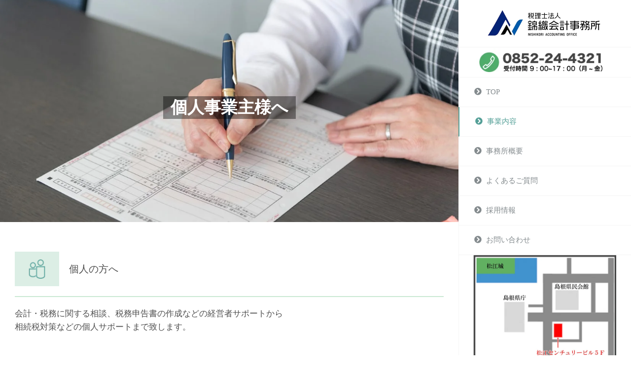

--- FILE ---
content_type: text/html; charset=UTF-8
request_url: https://nkkj.or.jp/kojin/
body_size: 14483
content:
<!DOCTYPE html>
<html class="avada-html-layout-wide avada-html-header-position-right" dir="ltr" lang="ja" prefix="og: https://ogp.me/ns#" prefix="og: http://ogp.me/ns# fb: http://ogp.me/ns/fb#">
<head>
	<meta http-equiv="X-UA-Compatible" content="IE=edge" />
	<meta http-equiv="Content-Type" content="text/html; charset=utf-8"/>
	<meta name="viewport" content="width=device-width, initial-scale=1" />
	<title>松江市で個人事業主様のサポート | 錦織会計事務所</title>
	<style>img:is([sizes="auto" i], [sizes^="auto," i]) { contain-intrinsic-size: 3000px 1500px }</style>
	
		<!-- All in One SEO 4.7.8 - aioseo.com -->
	<meta name="description" content="個人の方へ 会計・税務に関する相談、税務申告書の作成などの経営者サポートから 相続税対策などの個人サポートまで" />
	<meta name="robots" content="max-image-preview:large" />
	<meta name="keywords" content="松江,出雲,錦織,会計,税務,島根県,税理士" />
	<link rel="canonical" href="https://nkkj.or.jp/kojin/" />
	<meta name="generator" content="All in One SEO (AIOSEO) 4.7.8" />

		<!-- Google tag (gtag.js) --> <script async src="https://www.googletagmanager.com/gtag/js?id=G-X2FN59RJ8M"></script> <script> window.dataLayer = window.dataLayer || []; function gtag(){dataLayer.push(arguments);} gtag('js', new Date()); gtag('config', 'G-X2FN59RJ8M'); </script>
		<meta property="og:locale" content="ja_JP" />
		<meta property="og:site_name" content="錦織会計事務所 |" />
		<meta property="og:type" content="article" />
		<meta property="og:title" content="松江市で個人事業主様のサポート | 錦織会計事務所" />
		<meta property="og:description" content="個人の方へ 会計・税務に関する相談、税務申告書の作成などの経営者サポートから 相続税対策などの個人サポートまで" />
		<meta property="og:url" content="https://nkkj.or.jp/kojin/" />
		<meta property="article:published_time" content="2015-11-27T15:05:47+00:00" />
		<meta property="article:modified_time" content="2021-07-21T07:07:31+00:00" />
		<meta name="twitter:card" content="summary" />
		<meta name="twitter:title" content="松江市で個人事業主様のサポート | 錦織会計事務所" />
		<meta name="twitter:description" content="個人の方へ 会計・税務に関する相談、税務申告書の作成などの経営者サポートから 相続税対策などの個人サポートまで" />
		<script type="application/ld+json" class="aioseo-schema">
			{"@context":"https:\/\/schema.org","@graph":[{"@type":"BreadcrumbList","@id":"https:\/\/nkkj.or.jp\/kojin\/#breadcrumblist","itemListElement":[{"@type":"ListItem","@id":"https:\/\/nkkj.or.jp\/#listItem","position":1,"name":"\u5bb6","item":"https:\/\/nkkj.or.jp\/","nextItem":{"@type":"ListItem","@id":"https:\/\/nkkj.or.jp\/kojin\/#listItem","name":"\u500b\u4eba\u4e8b\u696d\u4e3b\u69d8"}},{"@type":"ListItem","@id":"https:\/\/nkkj.or.jp\/kojin\/#listItem","position":2,"name":"\u500b\u4eba\u4e8b\u696d\u4e3b\u69d8","previousItem":{"@type":"ListItem","@id":"https:\/\/nkkj.or.jp\/#listItem","name":"\u5bb6"}}]},{"@type":"Organization","@id":"https:\/\/nkkj.or.jp\/#organization","name":"\u9326\u7e54\u4f1a\u8a08\u4e8b\u52d9\u6240","url":"https:\/\/nkkj.or.jp\/"},{"@type":"WebPage","@id":"https:\/\/nkkj.or.jp\/kojin\/#webpage","url":"https:\/\/nkkj.or.jp\/kojin\/","name":"\u677e\u6c5f\u5e02\u3067\u500b\u4eba\u4e8b\u696d\u4e3b\u69d8\u306e\u30b5\u30dd\u30fc\u30c8 | \u9326\u7e54\u4f1a\u8a08\u4e8b\u52d9\u6240","description":"\u500b\u4eba\u306e\u65b9\u3078 \u4f1a\u8a08\u30fb\u7a0e\u52d9\u306b\u95a2\u3059\u308b\u76f8\u8ac7\u3001\u7a0e\u52d9\u7533\u544a\u66f8\u306e\u4f5c\u6210\u306a\u3069\u306e\u7d4c\u55b6\u8005\u30b5\u30dd\u30fc\u30c8\u304b\u3089 \u76f8\u7d9a\u7a0e\u5bfe\u7b56\u306a\u3069\u306e\u500b\u4eba\u30b5\u30dd\u30fc\u30c8\u307e\u3067","inLanguage":"ja","isPartOf":{"@id":"https:\/\/nkkj.or.jp\/#website"},"breadcrumb":{"@id":"https:\/\/nkkj.or.jp\/kojin\/#breadcrumblist"},"datePublished":"2015-11-28T00:05:47+09:00","dateModified":"2021-07-21T16:07:31+09:00"},{"@type":"WebSite","@id":"https:\/\/nkkj.or.jp\/#website","url":"https:\/\/nkkj.or.jp\/","name":"\u9326\u7e54\u4f1a\u8a08\u4e8b\u52d9\u6240","inLanguage":"ja","publisher":{"@id":"https:\/\/nkkj.or.jp\/#organization"}}]}
		</script>
		<!-- All in One SEO -->

<link rel="alternate" type="application/rss+xml" title="錦織会計事務所 &raquo; フィード" href="https://nkkj.or.jp/feed/" />
<link rel="alternate" type="application/rss+xml" title="錦織会計事務所 &raquo; コメントフィード" href="https://nkkj.or.jp/comments/feed/" />
		
		
		
		
		
		<script type="text/javascript">
/* <![CDATA[ */
window._wpemojiSettings = {"baseUrl":"https:\/\/s.w.org\/images\/core\/emoji\/15.0.3\/72x72\/","ext":".png","svgUrl":"https:\/\/s.w.org\/images\/core\/emoji\/15.0.3\/svg\/","svgExt":".svg","source":{"concatemoji":"https:\/\/nkkj.or.jp\/wp-includes\/js\/wp-emoji-release.min.js?ver=6.7.4"}};
/*! This file is auto-generated */
!function(i,n){var o,s,e;function c(e){try{var t={supportTests:e,timestamp:(new Date).valueOf()};sessionStorage.setItem(o,JSON.stringify(t))}catch(e){}}function p(e,t,n){e.clearRect(0,0,e.canvas.width,e.canvas.height),e.fillText(t,0,0);var t=new Uint32Array(e.getImageData(0,0,e.canvas.width,e.canvas.height).data),r=(e.clearRect(0,0,e.canvas.width,e.canvas.height),e.fillText(n,0,0),new Uint32Array(e.getImageData(0,0,e.canvas.width,e.canvas.height).data));return t.every(function(e,t){return e===r[t]})}function u(e,t,n){switch(t){case"flag":return n(e,"\ud83c\udff3\ufe0f\u200d\u26a7\ufe0f","\ud83c\udff3\ufe0f\u200b\u26a7\ufe0f")?!1:!n(e,"\ud83c\uddfa\ud83c\uddf3","\ud83c\uddfa\u200b\ud83c\uddf3")&&!n(e,"\ud83c\udff4\udb40\udc67\udb40\udc62\udb40\udc65\udb40\udc6e\udb40\udc67\udb40\udc7f","\ud83c\udff4\u200b\udb40\udc67\u200b\udb40\udc62\u200b\udb40\udc65\u200b\udb40\udc6e\u200b\udb40\udc67\u200b\udb40\udc7f");case"emoji":return!n(e,"\ud83d\udc26\u200d\u2b1b","\ud83d\udc26\u200b\u2b1b")}return!1}function f(e,t,n){var r="undefined"!=typeof WorkerGlobalScope&&self instanceof WorkerGlobalScope?new OffscreenCanvas(300,150):i.createElement("canvas"),a=r.getContext("2d",{willReadFrequently:!0}),o=(a.textBaseline="top",a.font="600 32px Arial",{});return e.forEach(function(e){o[e]=t(a,e,n)}),o}function t(e){var t=i.createElement("script");t.src=e,t.defer=!0,i.head.appendChild(t)}"undefined"!=typeof Promise&&(o="wpEmojiSettingsSupports",s=["flag","emoji"],n.supports={everything:!0,everythingExceptFlag:!0},e=new Promise(function(e){i.addEventListener("DOMContentLoaded",e,{once:!0})}),new Promise(function(t){var n=function(){try{var e=JSON.parse(sessionStorage.getItem(o));if("object"==typeof e&&"number"==typeof e.timestamp&&(new Date).valueOf()<e.timestamp+604800&&"object"==typeof e.supportTests)return e.supportTests}catch(e){}return null}();if(!n){if("undefined"!=typeof Worker&&"undefined"!=typeof OffscreenCanvas&&"undefined"!=typeof URL&&URL.createObjectURL&&"undefined"!=typeof Blob)try{var e="postMessage("+f.toString()+"("+[JSON.stringify(s),u.toString(),p.toString()].join(",")+"));",r=new Blob([e],{type:"text/javascript"}),a=new Worker(URL.createObjectURL(r),{name:"wpTestEmojiSupports"});return void(a.onmessage=function(e){c(n=e.data),a.terminate(),t(n)})}catch(e){}c(n=f(s,u,p))}t(n)}).then(function(e){for(var t in e)n.supports[t]=e[t],n.supports.everything=n.supports.everything&&n.supports[t],"flag"!==t&&(n.supports.everythingExceptFlag=n.supports.everythingExceptFlag&&n.supports[t]);n.supports.everythingExceptFlag=n.supports.everythingExceptFlag&&!n.supports.flag,n.DOMReady=!1,n.readyCallback=function(){n.DOMReady=!0}}).then(function(){return e}).then(function(){var e;n.supports.everything||(n.readyCallback(),(e=n.source||{}).concatemoji?t(e.concatemoji):e.wpemoji&&e.twemoji&&(t(e.twemoji),t(e.wpemoji)))}))}((window,document),window._wpemojiSettings);
/* ]]> */
</script>
<style id='wp-emoji-styles-inline-css' type='text/css'>

	img.wp-smiley, img.emoji {
		display: inline !important;
		border: none !important;
		box-shadow: none !important;
		height: 1em !important;
		width: 1em !important;
		margin: 0 0.07em !important;
		vertical-align: -0.1em !important;
		background: none !important;
		padding: 0 !important;
	}
</style>
<style id='classic-theme-styles-inline-css' type='text/css'>
/*! This file is auto-generated */
.wp-block-button__link{color:#fff;background-color:#32373c;border-radius:9999px;box-shadow:none;text-decoration:none;padding:calc(.667em + 2px) calc(1.333em + 2px);font-size:1.125em}.wp-block-file__button{background:#32373c;color:#fff;text-decoration:none}
</style>
<style id='global-styles-inline-css' type='text/css'>
:root{--wp--preset--aspect-ratio--square: 1;--wp--preset--aspect-ratio--4-3: 4/3;--wp--preset--aspect-ratio--3-4: 3/4;--wp--preset--aspect-ratio--3-2: 3/2;--wp--preset--aspect-ratio--2-3: 2/3;--wp--preset--aspect-ratio--16-9: 16/9;--wp--preset--aspect-ratio--9-16: 9/16;--wp--preset--color--black: #000000;--wp--preset--color--cyan-bluish-gray: #abb8c3;--wp--preset--color--white: #ffffff;--wp--preset--color--pale-pink: #f78da7;--wp--preset--color--vivid-red: #cf2e2e;--wp--preset--color--luminous-vivid-orange: #ff6900;--wp--preset--color--luminous-vivid-amber: #fcb900;--wp--preset--color--light-green-cyan: #7bdcb5;--wp--preset--color--vivid-green-cyan: #00d084;--wp--preset--color--pale-cyan-blue: #8ed1fc;--wp--preset--color--vivid-cyan-blue: #0693e3;--wp--preset--color--vivid-purple: #9b51e0;--wp--preset--gradient--vivid-cyan-blue-to-vivid-purple: linear-gradient(135deg,rgba(6,147,227,1) 0%,rgb(155,81,224) 100%);--wp--preset--gradient--light-green-cyan-to-vivid-green-cyan: linear-gradient(135deg,rgb(122,220,180) 0%,rgb(0,208,130) 100%);--wp--preset--gradient--luminous-vivid-amber-to-luminous-vivid-orange: linear-gradient(135deg,rgba(252,185,0,1) 0%,rgba(255,105,0,1) 100%);--wp--preset--gradient--luminous-vivid-orange-to-vivid-red: linear-gradient(135deg,rgba(255,105,0,1) 0%,rgb(207,46,46) 100%);--wp--preset--gradient--very-light-gray-to-cyan-bluish-gray: linear-gradient(135deg,rgb(238,238,238) 0%,rgb(169,184,195) 100%);--wp--preset--gradient--cool-to-warm-spectrum: linear-gradient(135deg,rgb(74,234,220) 0%,rgb(151,120,209) 20%,rgb(207,42,186) 40%,rgb(238,44,130) 60%,rgb(251,105,98) 80%,rgb(254,248,76) 100%);--wp--preset--gradient--blush-light-purple: linear-gradient(135deg,rgb(255,206,236) 0%,rgb(152,150,240) 100%);--wp--preset--gradient--blush-bordeaux: linear-gradient(135deg,rgb(254,205,165) 0%,rgb(254,45,45) 50%,rgb(107,0,62) 100%);--wp--preset--gradient--luminous-dusk: linear-gradient(135deg,rgb(255,203,112) 0%,rgb(199,81,192) 50%,rgb(65,88,208) 100%);--wp--preset--gradient--pale-ocean: linear-gradient(135deg,rgb(255,245,203) 0%,rgb(182,227,212) 50%,rgb(51,167,181) 100%);--wp--preset--gradient--electric-grass: linear-gradient(135deg,rgb(202,248,128) 0%,rgb(113,206,126) 100%);--wp--preset--gradient--midnight: linear-gradient(135deg,rgb(2,3,129) 0%,rgb(40,116,252) 100%);--wp--preset--font-size--small: 12.75px;--wp--preset--font-size--medium: 20px;--wp--preset--font-size--large: 25.5px;--wp--preset--font-size--x-large: 42px;--wp--preset--font-size--normal: 17px;--wp--preset--font-size--xlarge: 34px;--wp--preset--font-size--huge: 51px;--wp--preset--spacing--20: 0.44rem;--wp--preset--spacing--30: 0.67rem;--wp--preset--spacing--40: 1rem;--wp--preset--spacing--50: 1.5rem;--wp--preset--spacing--60: 2.25rem;--wp--preset--spacing--70: 3.38rem;--wp--preset--spacing--80: 5.06rem;--wp--preset--shadow--natural: 6px 6px 9px rgba(0, 0, 0, 0.2);--wp--preset--shadow--deep: 12px 12px 50px rgba(0, 0, 0, 0.4);--wp--preset--shadow--sharp: 6px 6px 0px rgba(0, 0, 0, 0.2);--wp--preset--shadow--outlined: 6px 6px 0px -3px rgba(255, 255, 255, 1), 6px 6px rgba(0, 0, 0, 1);--wp--preset--shadow--crisp: 6px 6px 0px rgba(0, 0, 0, 1);}:where(.is-layout-flex){gap: 0.5em;}:where(.is-layout-grid){gap: 0.5em;}body .is-layout-flex{display: flex;}.is-layout-flex{flex-wrap: wrap;align-items: center;}.is-layout-flex > :is(*, div){margin: 0;}body .is-layout-grid{display: grid;}.is-layout-grid > :is(*, div){margin: 0;}:where(.wp-block-columns.is-layout-flex){gap: 2em;}:where(.wp-block-columns.is-layout-grid){gap: 2em;}:where(.wp-block-post-template.is-layout-flex){gap: 1.25em;}:where(.wp-block-post-template.is-layout-grid){gap: 1.25em;}.has-black-color{color: var(--wp--preset--color--black) !important;}.has-cyan-bluish-gray-color{color: var(--wp--preset--color--cyan-bluish-gray) !important;}.has-white-color{color: var(--wp--preset--color--white) !important;}.has-pale-pink-color{color: var(--wp--preset--color--pale-pink) !important;}.has-vivid-red-color{color: var(--wp--preset--color--vivid-red) !important;}.has-luminous-vivid-orange-color{color: var(--wp--preset--color--luminous-vivid-orange) !important;}.has-luminous-vivid-amber-color{color: var(--wp--preset--color--luminous-vivid-amber) !important;}.has-light-green-cyan-color{color: var(--wp--preset--color--light-green-cyan) !important;}.has-vivid-green-cyan-color{color: var(--wp--preset--color--vivid-green-cyan) !important;}.has-pale-cyan-blue-color{color: var(--wp--preset--color--pale-cyan-blue) !important;}.has-vivid-cyan-blue-color{color: var(--wp--preset--color--vivid-cyan-blue) !important;}.has-vivid-purple-color{color: var(--wp--preset--color--vivid-purple) !important;}.has-black-background-color{background-color: var(--wp--preset--color--black) !important;}.has-cyan-bluish-gray-background-color{background-color: var(--wp--preset--color--cyan-bluish-gray) !important;}.has-white-background-color{background-color: var(--wp--preset--color--white) !important;}.has-pale-pink-background-color{background-color: var(--wp--preset--color--pale-pink) !important;}.has-vivid-red-background-color{background-color: var(--wp--preset--color--vivid-red) !important;}.has-luminous-vivid-orange-background-color{background-color: var(--wp--preset--color--luminous-vivid-orange) !important;}.has-luminous-vivid-amber-background-color{background-color: var(--wp--preset--color--luminous-vivid-amber) !important;}.has-light-green-cyan-background-color{background-color: var(--wp--preset--color--light-green-cyan) !important;}.has-vivid-green-cyan-background-color{background-color: var(--wp--preset--color--vivid-green-cyan) !important;}.has-pale-cyan-blue-background-color{background-color: var(--wp--preset--color--pale-cyan-blue) !important;}.has-vivid-cyan-blue-background-color{background-color: var(--wp--preset--color--vivid-cyan-blue) !important;}.has-vivid-purple-background-color{background-color: var(--wp--preset--color--vivid-purple) !important;}.has-black-border-color{border-color: var(--wp--preset--color--black) !important;}.has-cyan-bluish-gray-border-color{border-color: var(--wp--preset--color--cyan-bluish-gray) !important;}.has-white-border-color{border-color: var(--wp--preset--color--white) !important;}.has-pale-pink-border-color{border-color: var(--wp--preset--color--pale-pink) !important;}.has-vivid-red-border-color{border-color: var(--wp--preset--color--vivid-red) !important;}.has-luminous-vivid-orange-border-color{border-color: var(--wp--preset--color--luminous-vivid-orange) !important;}.has-luminous-vivid-amber-border-color{border-color: var(--wp--preset--color--luminous-vivid-amber) !important;}.has-light-green-cyan-border-color{border-color: var(--wp--preset--color--light-green-cyan) !important;}.has-vivid-green-cyan-border-color{border-color: var(--wp--preset--color--vivid-green-cyan) !important;}.has-pale-cyan-blue-border-color{border-color: var(--wp--preset--color--pale-cyan-blue) !important;}.has-vivid-cyan-blue-border-color{border-color: var(--wp--preset--color--vivid-cyan-blue) !important;}.has-vivid-purple-border-color{border-color: var(--wp--preset--color--vivid-purple) !important;}.has-vivid-cyan-blue-to-vivid-purple-gradient-background{background: var(--wp--preset--gradient--vivid-cyan-blue-to-vivid-purple) !important;}.has-light-green-cyan-to-vivid-green-cyan-gradient-background{background: var(--wp--preset--gradient--light-green-cyan-to-vivid-green-cyan) !important;}.has-luminous-vivid-amber-to-luminous-vivid-orange-gradient-background{background: var(--wp--preset--gradient--luminous-vivid-amber-to-luminous-vivid-orange) !important;}.has-luminous-vivid-orange-to-vivid-red-gradient-background{background: var(--wp--preset--gradient--luminous-vivid-orange-to-vivid-red) !important;}.has-very-light-gray-to-cyan-bluish-gray-gradient-background{background: var(--wp--preset--gradient--very-light-gray-to-cyan-bluish-gray) !important;}.has-cool-to-warm-spectrum-gradient-background{background: var(--wp--preset--gradient--cool-to-warm-spectrum) !important;}.has-blush-light-purple-gradient-background{background: var(--wp--preset--gradient--blush-light-purple) !important;}.has-blush-bordeaux-gradient-background{background: var(--wp--preset--gradient--blush-bordeaux) !important;}.has-luminous-dusk-gradient-background{background: var(--wp--preset--gradient--luminous-dusk) !important;}.has-pale-ocean-gradient-background{background: var(--wp--preset--gradient--pale-ocean) !important;}.has-electric-grass-gradient-background{background: var(--wp--preset--gradient--electric-grass) !important;}.has-midnight-gradient-background{background: var(--wp--preset--gradient--midnight) !important;}.has-small-font-size{font-size: var(--wp--preset--font-size--small) !important;}.has-medium-font-size{font-size: var(--wp--preset--font-size--medium) !important;}.has-large-font-size{font-size: var(--wp--preset--font-size--large) !important;}.has-x-large-font-size{font-size: var(--wp--preset--font-size--x-large) !important;}
:where(.wp-block-post-template.is-layout-flex){gap: 1.25em;}:where(.wp-block-post-template.is-layout-grid){gap: 1.25em;}
:where(.wp-block-columns.is-layout-flex){gap: 2em;}:where(.wp-block-columns.is-layout-grid){gap: 2em;}
:root :where(.wp-block-pullquote){font-size: 1.5em;line-height: 1.6;}
</style>
<link rel='stylesheet' id='fusion-dynamic-css-css' href='https://nkkj.or.jp/wp-content/uploads/fusion-styles/f4813d1d3438ff4f51abaef45f658aec.min.css?ver=3.4.1' type='text/css' media='all' />
<script type="text/javascript" src="https://nkkj.or.jp/wp-includes/js/jquery/jquery.min.js?ver=3.7.1" id="jquery-core-js"></script>
<script type="text/javascript" src="https://nkkj.or.jp/wp-includes/js/jquery/jquery-migrate.min.js?ver=3.4.1" id="jquery-migrate-js"></script>
<link rel="https://api.w.org/" href="https://nkkj.or.jp/wp-json/" /><link rel="alternate" title="JSON" type="application/json" href="https://nkkj.or.jp/wp-json/wp/v2/pages/119" /><link rel="EditURI" type="application/rsd+xml" title="RSD" href="https://nkkj.or.jp/xmlrpc.php?rsd" />
<meta name="generator" content="WordPress 6.7.4" />
<link rel='shortlink' href='https://nkkj.or.jp/?p=119' />
<link rel="alternate" title="oEmbed (JSON)" type="application/json+oembed" href="https://nkkj.or.jp/wp-json/oembed/1.0/embed?url=https%3A%2F%2Fnkkj.or.jp%2Fkojin%2F" />
<link rel="alternate" title="oEmbed (XML)" type="text/xml+oembed" href="https://nkkj.or.jp/wp-json/oembed/1.0/embed?url=https%3A%2F%2Fnkkj.or.jp%2Fkojin%2F&#038;format=xml" />
<style type="text/css" id="css-fb-visibility">@media screen and (max-width: 767px){.fusion-no-small-visibility{display:none !important;}body:not(.fusion-builder-ui-wireframe) .sm-text-align-center{text-align:center !important;}body:not(.fusion-builder-ui-wireframe) .sm-text-align-left{text-align:left !important;}body:not(.fusion-builder-ui-wireframe) .sm-text-align-right{text-align:right !important;}body:not(.fusion-builder-ui-wireframe) .sm-mx-auto{margin-left:auto !important;margin-right:auto !important;}body:not(.fusion-builder-ui-wireframe) .sm-ml-auto{margin-left:auto !important;}body:not(.fusion-builder-ui-wireframe) .sm-mr-auto{margin-right:auto !important;}body:not(.fusion-builder-ui-wireframe) .fusion-absolute-position-small{position:absolute;top:auto;width:100%;}}@media screen and (min-width: 768px) and (max-width: 1024px){.fusion-no-medium-visibility{display:none !important;}body:not(.fusion-builder-ui-wireframe) .md-text-align-center{text-align:center !important;}body:not(.fusion-builder-ui-wireframe) .md-text-align-left{text-align:left !important;}body:not(.fusion-builder-ui-wireframe) .md-text-align-right{text-align:right !important;}body:not(.fusion-builder-ui-wireframe) .md-mx-auto{margin-left:auto !important;margin-right:auto !important;}body:not(.fusion-builder-ui-wireframe) .md-ml-auto{margin-left:auto !important;}body:not(.fusion-builder-ui-wireframe) .md-mr-auto{margin-right:auto !important;}body:not(.fusion-builder-ui-wireframe) .fusion-absolute-position-medium{position:absolute;top:auto;width:100%;}}@media screen and (min-width: 1025px){.fusion-no-large-visibility{display:none !important;}body:not(.fusion-builder-ui-wireframe) .lg-text-align-center{text-align:center !important;}body:not(.fusion-builder-ui-wireframe) .lg-text-align-left{text-align:left !important;}body:not(.fusion-builder-ui-wireframe) .lg-text-align-right{text-align:right !important;}body:not(.fusion-builder-ui-wireframe) .lg-mx-auto{margin-left:auto !important;margin-right:auto !important;}body:not(.fusion-builder-ui-wireframe) .lg-ml-auto{margin-left:auto !important;}body:not(.fusion-builder-ui-wireframe) .lg-mr-auto{margin-right:auto !important;}body:not(.fusion-builder-ui-wireframe) .fusion-absolute-position-large{position:absolute;top:auto;width:100%;}}</style><style type="text/css">.recentcomments a{display:inline !important;padding:0 !important;margin:0 !important;}</style><link rel="icon" href="https://nkkj.or.jp/wp-content/uploads/2025/07/cropped-favicon-32x32.png" sizes="32x32" />
<link rel="icon" href="https://nkkj.or.jp/wp-content/uploads/2025/07/cropped-favicon-192x192.png" sizes="192x192" />
<link rel="apple-touch-icon" href="https://nkkj.or.jp/wp-content/uploads/2025/07/cropped-favicon-180x180.png" />
<meta name="msapplication-TileImage" content="https://nkkj.or.jp/wp-content/uploads/2025/07/cropped-favicon-270x270.png" />
		<script type="text/javascript">
			var doc = document.documentElement;
			doc.setAttribute( 'data-useragent', navigator.userAgent );
		</script>
		
	</head>

<body class="page-template-default page page-id-119 fusion-image-hovers fusion-pagination-sizing fusion-button_size-large fusion-button_type-flat fusion-button_span-no avada-image-rollover-circle-yes avada-image-rollover-yes avada-image-rollover-direction-left fusion-body ltr fusion-sticky-header no-tablet-sticky-header no-mobile-sticky-header no-mobile-slidingbar avada-has-rev-slider-styles fusion-disable-outline fusion-sub-menu-fade mobile-logo-pos-center layout-wide-mode avada-has-boxed-modal-shadow-none layout-scroll-offset-full avada-has-zero-margin-offset-top side-header side-header-right menu-text-align-left mobile-menu-design-modern fusion-show-pagination-text fusion-header-layout-v2 avada-responsive avada-footer-fx-none avada-menu-highlight-style-bar fusion-search-form-classic fusion-main-menu-search-dropdown fusion-avatar-square avada-dropdown-styles avada-blog-layout-large avada-blog-archive-layout-large avada-header-shadow-no avada-menu-icon-position-left avada-has-megamenu-shadow avada-has-mainmenu-dropdown-divider avada-has-breadcrumb-mobile-hidden avada-has-titlebar-hide avada-has-pagination-padding avada-flyout-menu-direction-fade avada-ec-views-v1" >
		<a class="skip-link screen-reader-text" href="#content">Skip to content</a>

	<div id="boxed-wrapper">
		<div class="fusion-sides-frame"></div>
		<div id="wrapper" class="fusion-wrapper">
			<div id="home" style="position:relative;top:-1px;"></div>
			
													
<div id="side-header-sticky"></div>
<div id="side-header" class="clearfix fusion-mobile-menu-design-modern fusion-sticky-logo-1 fusion-mobile-logo-1 fusion-sticky-menu-">
	<div class="side-header-wrapper">
								<div class="side-header-content fusion-logo-center fusion-mobile-logo-1">
				<div class="fusion-logo" data-margin-top="10px" data-margin-bottom="10px" data-margin-left="0px" data-margin-right="0px">
			<a class="fusion-logo-link"  href="https://nkkj.or.jp/" >

						<!-- standard logo -->
			<img src="https://nkkj.or.jp/wp-content/uploads/2022/11/nishikori_logo_mid.jpg" srcset="https://nkkj.or.jp/wp-content/uploads/2022/11/nishikori_logo_mid.jpg 1x, https://nkkj.or.jp/wp-content/uploads/2022/11/nishikori_logo_mid.jpg 2x" width="500" height="150" style="max-height:150px;height:auto;" alt="錦織会計事務所 ロゴ" data-retina_logo_url="https://nkkj.or.jp/wp-content/uploads/2022/11/nishikori_logo_mid.jpg" class="fusion-standard-logo" />

			
					</a>
		</div>		</div>
		<div class="fusion-main-menu-container fusion-logo-menu-center">
			<nav class="fusion-main-menu" aria-label="Main Menu"><ul id="menu-main-menu" class="fusion-menu"><li  id="menu-item-1134"  class="sp_none menu-item menu-item-type-custom menu-item-object-custom menu-item-1134"  data-classes="sp_none" data-item-id="1134"><a  href="tel:0852244321" class="fusion-bar-highlight"><span class="menu-text"><img src="https://nkkj.or.jp/wp-content/uploads/2018/10/tel2.png" alt="電話でのお問い合わせ 営業時間は午前9時から午後17時までです。月曜から金曜まで受け付けております。"</span></a></li><li  id="menu-item-1108"  class="menu-item menu-item-type-post_type menu-item-object-page menu-item-home menu-item-1108"  data-item-id="1108"><a  href="https://nkkj.or.jp/" class="fusion-flex-link fusion-bar-highlight"><span class="fusion-megamenu-icon"><i class="glyphicon fa-chevron-circle-right fas fa-fw" aria-hidden="true"></i></span><span class="menu-text">TOP</span></a></li><li  id="menu-item-1110"  class="menu-item menu-item-type-post_type menu-item-object-page current-menu-ancestor current-menu-parent current_page_parent current_page_ancestor menu-item-has-children menu-item-1110 fusion-dropdown-menu"  data-item-id="1110"><a  href="https://nkkj.or.jp/conpany/" class="fusion-flex-link fusion-bar-highlight"><span class="fusion-megamenu-icon"><i class="glyphicon fa-chevron-circle-right fas fa-fw" aria-hidden="true"></i></span><span class="menu-text">事業内容</span></a><ul class="sub-menu"><li  id="menu-item-1239"  class="menu-item menu-item-type-post_type menu-item-object-page current-menu-item page_item page-item-119 current_page_item menu-item-1239 fusion-dropdown-submenu" ><a  href="https://nkkj.or.jp/kojin/" class="fusion-bar-highlight"><span>個人の方へ</span></a></li><li  id="menu-item-1240"  class="menu-item menu-item-type-post_type menu-item-object-page menu-item-1240 fusion-dropdown-submenu" ><a  href="https://nkkj.or.jp/houjin/" class="fusion-bar-highlight"><span>法人の方へ</span></a></li><li  id="menu-item-1272"  class="menu-item menu-item-type-post_type menu-item-object-page menu-item-1272 fusion-dropdown-submenu" ><a  href="https://nkkj.or.jp/establish_company/" class="fusion-bar-highlight"><span>会社設立の方へ</span></a></li><li  id="menu-item-1270"  class="menu-item menu-item-type-post_type menu-item-object-page menu-item-1270 fusion-dropdown-submenu" ><a  href="https://nkkj.or.jp/inheritance/" class="fusion-bar-highlight"><span>相続の方へ</span></a></li></ul></li><li  id="menu-item-1109"  class="menu-item menu-item-type-post_type menu-item-object-page menu-item-has-children menu-item-1109 fusion-dropdown-menu"  data-item-id="1109"><a  href="https://nkkj.or.jp/gaiyou/" class="fusion-flex-link fusion-bar-highlight"><span class="fusion-megamenu-icon"><i class="glyphicon fa-chevron-circle-right fas fa-fw" aria-hidden="true"></i></span><span class="menu-text">事務所概要</span></a><ul class="sub-menu"><li  id="menu-item-1116"  class="menu-item menu-item-type-post_type menu-item-object-page menu-item-1116 fusion-dropdown-submenu" ><a  href="https://nkkj.or.jp/daihyou/" class="fusion-bar-highlight"><span>代表挨拶</span></a></li><li  id="menu-item-1117"  class="menu-item menu-item-type-post_type menu-item-object-page menu-item-1117 fusion-dropdown-submenu" ><a  href="https://nkkj.or.jp/nishikori-about/" class="fusion-bar-highlight"><span>錦織会計事務所とは</span></a></li><li  id="menu-item-1119"  class="menu-item menu-item-type-post_type menu-item-object-page menu-item-1119 fusion-dropdown-submenu" ><a  href="https://nkkj.or.jp/staff/" class="fusion-bar-highlight"><span>スタッフ紹介</span></a></li><li  id="menu-item-1118"  class="menu-item menu-item-type-post_type menu-item-object-page menu-item-1118 fusion-dropdown-submenu" ><a  href="https://nkkj.or.jp/access/" class="fusion-bar-highlight"><span>アクセス</span></a></li><li  id="menu-item-1271"  class="menu-item menu-item-type-post_type menu-item-object-page menu-item-1271 fusion-dropdown-submenu" ><a  href="https://nkkj.or.jp/support_group/" class="fusion-bar-highlight"><span>認定経営革新等支援機関</span></a></li></ul></li><li  id="menu-item-1241"  class="menu-item menu-item-type-post_type menu-item-object-page menu-item-1241"  data-item-id="1241"><a  href="https://nkkj.or.jp/faq/" class="fusion-flex-link fusion-bar-highlight"><span class="fusion-megamenu-icon"><i class="glyphicon fa-chevron-circle-right fas fa-fw" aria-hidden="true"></i></span><span class="menu-text">よくあるご質問</span></a></li><li  id="menu-item-1112"  class="menu-item menu-item-type-post_type menu-item-object-page menu-item-1112"  data-item-id="1112"><a  href="https://nkkj.or.jp/recruit/" class="fusion-flex-link fusion-bar-highlight"><span class="fusion-megamenu-icon"><i class="glyphicon fa-chevron-circle-right fas fa-fw" aria-hidden="true"></i></span><span class="menu-text">採用情報</span></a></li><li  id="menu-item-1113"  class="menu-item menu-item-type-post_type menu-item-object-page menu-item-1113"  data-item-id="1113"><a  href="https://nkkj.or.jp/contact/" class="fusion-flex-link fusion-bar-highlight"><span class="fusion-megamenu-icon"><i class="glyphicon fa-chevron-circle-right fas fa-fw" aria-hidden="true"></i></span><span class="menu-text">お問い合わせ</span></a></li><li  id="menu-item-1120"  class="sp_none menu-item menu-item-type-custom menu-item-object-custom menu-item-1120"  data-classes="sp_none" data-item-id="1120"><a  href="https://nkkj.or.jp/access/" class="fusion-bar-highlight"><span class="menu-text"><img src="https://nkkj.or.jp/wp-content/uploads/2018/10/map999.jpg" alt="アクセス"></span></a></li></ul></nav><div class="fusion-mobile-navigation"><ul id="menu-main-menu-1" class="fusion-mobile-menu"><li   class="sp_none menu-item menu-item-type-custom menu-item-object-custom menu-item-1134"  data-classes="sp_none" data-item-id="1134"><a  href="tel:0852244321" class="fusion-bar-highlight"><span class="menu-text"><img src="https://nkkj.or.jp/wp-content/uploads/2018/10/tel2.png" alt="電話でのお問い合わせ 営業時間は午前9時から午後17時までです。月曜から金曜まで受け付けております。"</span></a></li><li   class="menu-item menu-item-type-post_type menu-item-object-page menu-item-home menu-item-1108"  data-item-id="1108"><a  href="https://nkkj.or.jp/" class="fusion-flex-link fusion-bar-highlight"><span class="fusion-megamenu-icon"><i class="glyphicon fa-chevron-circle-right fas fa-fw" aria-hidden="true"></i></span><span class="menu-text">TOP</span></a></li><li   class="menu-item menu-item-type-post_type menu-item-object-page current-menu-ancestor current-menu-parent current_page_parent current_page_ancestor menu-item-has-children menu-item-1110 fusion-dropdown-menu"  data-item-id="1110"><a  href="https://nkkj.or.jp/conpany/" class="fusion-flex-link fusion-bar-highlight"><span class="fusion-megamenu-icon"><i class="glyphicon fa-chevron-circle-right fas fa-fw" aria-hidden="true"></i></span><span class="menu-text">事業内容</span></a><ul class="sub-menu"><li   class="menu-item menu-item-type-post_type menu-item-object-page current-menu-item page_item page-item-119 current_page_item menu-item-1239 fusion-dropdown-submenu" ><a  href="https://nkkj.or.jp/kojin/" class="fusion-bar-highlight"><span>個人の方へ</span></a></li><li   class="menu-item menu-item-type-post_type menu-item-object-page menu-item-1240 fusion-dropdown-submenu" ><a  href="https://nkkj.or.jp/houjin/" class="fusion-bar-highlight"><span>法人の方へ</span></a></li><li   class="menu-item menu-item-type-post_type menu-item-object-page menu-item-1272 fusion-dropdown-submenu" ><a  href="https://nkkj.or.jp/establish_company/" class="fusion-bar-highlight"><span>会社設立の方へ</span></a></li><li   class="menu-item menu-item-type-post_type menu-item-object-page menu-item-1270 fusion-dropdown-submenu" ><a  href="https://nkkj.or.jp/inheritance/" class="fusion-bar-highlight"><span>相続の方へ</span></a></li></ul></li><li   class="menu-item menu-item-type-post_type menu-item-object-page menu-item-has-children menu-item-1109 fusion-dropdown-menu"  data-item-id="1109"><a  href="https://nkkj.or.jp/gaiyou/" class="fusion-flex-link fusion-bar-highlight"><span class="fusion-megamenu-icon"><i class="glyphicon fa-chevron-circle-right fas fa-fw" aria-hidden="true"></i></span><span class="menu-text">事務所概要</span></a><ul class="sub-menu"><li   class="menu-item menu-item-type-post_type menu-item-object-page menu-item-1116 fusion-dropdown-submenu" ><a  href="https://nkkj.or.jp/daihyou/" class="fusion-bar-highlight"><span>代表挨拶</span></a></li><li   class="menu-item menu-item-type-post_type menu-item-object-page menu-item-1117 fusion-dropdown-submenu" ><a  href="https://nkkj.or.jp/nishikori-about/" class="fusion-bar-highlight"><span>錦織会計事務所とは</span></a></li><li   class="menu-item menu-item-type-post_type menu-item-object-page menu-item-1119 fusion-dropdown-submenu" ><a  href="https://nkkj.or.jp/staff/" class="fusion-bar-highlight"><span>スタッフ紹介</span></a></li><li   class="menu-item menu-item-type-post_type menu-item-object-page menu-item-1118 fusion-dropdown-submenu" ><a  href="https://nkkj.or.jp/access/" class="fusion-bar-highlight"><span>アクセス</span></a></li><li   class="menu-item menu-item-type-post_type menu-item-object-page menu-item-1271 fusion-dropdown-submenu" ><a  href="https://nkkj.or.jp/support_group/" class="fusion-bar-highlight"><span>認定経営革新等支援機関</span></a></li></ul></li><li   class="menu-item menu-item-type-post_type menu-item-object-page menu-item-1241"  data-item-id="1241"><a  href="https://nkkj.or.jp/faq/" class="fusion-flex-link fusion-bar-highlight"><span class="fusion-megamenu-icon"><i class="glyphicon fa-chevron-circle-right fas fa-fw" aria-hidden="true"></i></span><span class="menu-text">よくあるご質問</span></a></li><li   class="menu-item menu-item-type-post_type menu-item-object-page menu-item-1112"  data-item-id="1112"><a  href="https://nkkj.or.jp/recruit/" class="fusion-flex-link fusion-bar-highlight"><span class="fusion-megamenu-icon"><i class="glyphicon fa-chevron-circle-right fas fa-fw" aria-hidden="true"></i></span><span class="menu-text">採用情報</span></a></li><li   class="menu-item menu-item-type-post_type menu-item-object-page menu-item-1113"  data-item-id="1113"><a  href="https://nkkj.or.jp/contact/" class="fusion-flex-link fusion-bar-highlight"><span class="fusion-megamenu-icon"><i class="glyphicon fa-chevron-circle-right fas fa-fw" aria-hidden="true"></i></span><span class="menu-text">お問い合わせ</span></a></li><li   class="sp_none menu-item menu-item-type-custom menu-item-object-custom menu-item-1120"  data-classes="sp_none" data-item-id="1120"><a  href="https://nkkj.or.jp/access/" class="fusion-bar-highlight"><span class="menu-text"><img src="https://nkkj.or.jp/wp-content/uploads/2018/10/map999.jpg" alt="アクセス"></span></a></li></ul></div>	<div class="fusion-mobile-menu-icons">
							<a href="#" class="fusion-icon awb-icon-bars" aria-label="Toggle mobile menu" aria-expanded="false"></a>
		
		
		
			</div>

<nav class="fusion-mobile-nav-holder fusion-mobile-menu-text-align-left fusion-mobile-menu-indicator-hide" aria-label="Main Menu Mobile"></nav>

		</div>

		
		
		
					</div>
	<style>
	.side-header-styling-wrapper > div {
		display: none !important;
	}

	.side-header-styling-wrapper .side-header-background-image,
	.side-header-styling-wrapper .side-header-background-color,
	.side-header-styling-wrapper .side-header-border {
		display: block !important;
	}
	</style>
	<div class="side-header-styling-wrapper" style="overflow:hidden;">
		<div class="side-header-background-image"></div>
		<div class="side-header-background-color"></div>
		<div class="side-header-border"></div>
	</div>
</div>

				
						<div id="sliders-container" class="fusion-slider-visibility">
			<div id="fusion-slider-6" data-id="6" class="fusion-slider-container fusion-slider-119 full-width-slider-container" style="height:450px;max-width:100%;">
	<style type="text/css">
		#fusion-slider-6 .flex-direction-nav a {width:63px;height:63px;line-height:63px;font-size:25px;}	</style>
	<div class="fusion-slider-loading">Loading...</div>
		<div class="tfs-slider flexslider main-flex full-width-slider" style="max-width:100%;--typography_sensitivity:1;" data-slider_width="100%" data-slider_height="450px" data-full_screen="0" data-parallax="0" data-nav_arrows="0" data-pagination_circles="0" data-autoplay="0" data-loop="0" data-animation="fade" data-slideshow_speed="7000" data-animation_speed="600" data-nav_box_width="63px" data-nav_box_height="63px" data-nav_arrow_size="25px" data-typo_sensitivity="1" data-typo_factor="1.5" data-orderby="date" data-order="DESC" data-slider_indicator="" data-slider_indicator_color="#ffffff" >
		<ul class="slides" style="max-width:100%;">
															<li class="slide-id-103" data-mute="yes" data-loop="yes" data-autoplay="yes">
					<div class="slide-content-container slide-content-center" style="display: none;">
						<div class="slide-content" style="">
															<div class="heading with-bg">
									<div class="fusion-title-sc-wrapper" style="background-color: rgba(0,0,0,0.4);">
										<style type="text/css"></style><div class="fusion-title title fusion-title-11 fusion-sep-none fusion-title-center fusion-title-text fusion-title-size-one" style="font-size:34px;margin-top:0px;margin-right:0px;margin-bottom:0px;margin-left:0px;"><h1 class="title-heading-center" style="margin:0;font-size:1em;color:#ffffff;line-height:40.8px;">個人事業主様へ</h1></div>									</div>
								</div>
																													<div class="buttons" >
																										</div>
													</div>
					</div>
																									<div class="background background-image" style="background-image: url(https://nkkj.or.jp/wp-content/uploads/2015/02/Slide-Kojin.jpg);max-width:100%;height:450px;filter: progid:DXImageTransform.Microsoft.AlphaImageLoader(src='https://nkkj.or.jp/wp-content/uploads/2015/02/Slide-Kojin.jpg', sizingMethod='scale');" data-imgwidth="1200">
																							</div>
				</li>
					</ul>
	</div>
</div>
		</div>
				
				
			
			
						<main id="main" class="clearfix ">
				<div class="fusion-row" style="">
<section id="content" style="width: 100%;">
					<div id="post-119" class="post-119 page type-page status-publish hentry">
			<span class="entry-title rich-snippet-hidden">個人事業主様</span><span class="vcard rich-snippet-hidden"><span class="fn"><a href="https://nkkj.or.jp/author/Nishi_kori_1011/" title="Nishi_kori_1011 の投稿" rel="author">Nishi_kori_1011</a></span></span><span class="updated rich-snippet-hidden">2021-07-21T16:07:31+09:00</span>
			
			<div class="post-content">
				<div class="fusion-fullwidth fullwidth-box fusion-builder-row-7 fusion-flex-container nonhundred-percent-fullwidth non-hundred-percent-height-scrolling" style="background-color: rgba(255,255,255,0);background-position: center center;background-repeat: no-repeat;border-width: 0px 0px 0px 0px;border-color:#eae9e9;border-style:solid;" ><div class="fusion-builder-row fusion-row fusion-flex-align-items-flex-start" style="max-width:1216.8px;margin-left: calc(-4% / 2 );margin-right: calc(-4% / 2 );"><div class="fusion-layout-column fusion_builder_column fusion-builder-column-27 fusion_builder_column_1_1 1_1 fusion-flex-column"><div class="fusion-column-wrapper fusion-flex-justify-content-flex-start fusion-content-layout-column" style="background-position:left top;background-repeat:no-repeat;-webkit-background-size:cover;-moz-background-size:cover;-o-background-size:cover;background-size:cover;border-width: 0 0 2px 0;border-color:#cbe9d4;border-style:solid;padding: 0px 0px 0px 0px;"><div class="fusion-text fusion-text-28" style="font-size:20px;"><p class="page-ttl"><span class="icon-img"><img decoding="async" src="https://nkkj.or.jp/wp-content/uploads/2021/06/icon-kojin.png" alt="" /></span>個人の方へ</p>
</div></div><style type="text/css">.fusion-body .fusion-builder-column-27{width:100% !important;margin-top : 0px;margin-bottom : 20px;}.fusion-builder-column-27 > .fusion-column-wrapper {padding-top : 0px !important;padding-right : 0px !important;margin-right : 1.92%;padding-bottom : 0px !important;padding-left : 0px !important;margin-left : 1.92%;}@media only screen and (max-width:1024px) {.fusion-body .fusion-builder-column-27{width:100% !important;order : 0;}.fusion-builder-column-27 > .fusion-column-wrapper {margin-right : 1.92%;margin-left : 1.92%;}}@media only screen and (max-width:767px) {.fusion-body .fusion-builder-column-27{width:100% !important;order : 0;}.fusion-builder-column-27 > .fusion-column-wrapper {margin-right : 1.92%;margin-left : 1.92%;}}</style></div><div class="fusion-layout-column fusion_builder_column fusion-builder-column-28 fusion_builder_column_1_1 1_1 fusion-flex-column"><div class="fusion-column-wrapper fusion-flex-justify-content-flex-start fusion-content-layout-column" style="background-position:left top;background-repeat:no-repeat;-webkit-background-size:cover;-moz-background-size:cover;-o-background-size:cover;background-size:cover;padding: 0px 0px 0px 0px;"><div class="fusion-text fusion-text-29 fusion-text-no-margin" style="margin-bottom:50px;"><p>会計・税務に関する相談、税務申告書の作成などの経営者サポートから<br />
相続税対策などの個人サポートまで致します。</p>
</div></div><style type="text/css">.fusion-body .fusion-builder-column-28{width:100% !important;margin-top : 0px;margin-bottom : 20px;}.fusion-builder-column-28 > .fusion-column-wrapper {padding-top : 0px !important;padding-right : 0px !important;margin-right : 1.92%;padding-bottom : 0px !important;padding-left : 0px !important;margin-left : 1.92%;}@media only screen and (max-width:1024px) {.fusion-body .fusion-builder-column-28{width:100% !important;order : 0;}.fusion-builder-column-28 > .fusion-column-wrapper {margin-right : 1.92%;margin-left : 1.92%;}}@media only screen and (max-width:767px) {.fusion-body .fusion-builder-column-28{width:100% !important;order : 0;}.fusion-builder-column-28 > .fusion-column-wrapper {margin-right : 1.92%;margin-left : 1.92%;}}</style></div></div><style type="text/css">.fusion-body .fusion-flex-container.fusion-builder-row-7{ padding-top : 0px;margin-top : 0px;padding-right : 0px;padding-bottom : 0px;margin-bottom : 0px;padding-left : 0px;}</style></div><div class="fusion-fullwidth fullwidth-box fusion-builder-row-8 nonhundred-percent-fullwidth non-hundred-percent-height-scrolling fusion-equal-height-columns" style="background-color: rgba(255,255,255,0);background-position: center center;background-repeat: no-repeat;padding-top:0px;padding-right:0px;padding-bottom:0px;padding-left:0px;margin-bottom: 0px;margin-top: 0px;border-width: 0px 0px 0px 0px;border-color:#eae9e9;border-style:solid;" ><div class="fusion-builder-row fusion-row"><div class="fusion-layout-column fusion_builder_column fusion-builder-column-29 fusion_builder_column_1_2 1_2 fusion-one-half fusion-column-first box-style01" style="width:50%;width:calc(50% - ( ( 4% ) * 0.5 ) );margin-right: 4%;margin-top:0px;margin-bottom:30px;"><div class="fusion-column-wrapper fusion-flex-column-wrapper-legacy" style="background-position:left top;background-repeat:no-repeat;-webkit-background-size:cover;-moz-background-size:cover;-o-background-size:cover;background-size:cover;border-width: 1px 1px 1px 1px;border-color:#51ada4;border-style:solid;padding: 20px 10px 10px 20px;"><style type="text/css"></style><div class="fusion-title title fusion-title-12 fusion-sep-none fusion-title-text fusion-title-size-two" style="font-size:20px;margin-top:0px;margin-right:0px;margin-bottom:10px;margin-left:0px;"><h2 class="title-heading-left" style="margin:0;font-size:1em;">税務・会計に関する相談・指導</h2></div><div class="fusion-text fusion-text-30"><p>個人事業主の方の税務・会計に関する相談をお受けします。</p>
</div><div class="fusion-clearfix"></div></div></div><div class="fusion-layout-column fusion_builder_column fusion-builder-column-30 fusion_builder_column_1_2 1_2 fusion-one-half fusion-column-last box-style01" style="width:50%;width:calc(50% - ( ( 4% ) * 0.5 ) );margin-top:0px;margin-bottom:30px;"><div class="fusion-column-wrapper fusion-flex-column-wrapper-legacy" style="background-position:left top;background-repeat:no-repeat;-webkit-background-size:cover;-moz-background-size:cover;-o-background-size:cover;background-size:cover;border-width: 1px 1px 1px 1px;border-color:#51ada4;border-style:solid;padding: 20px 10px 10px 20px;"><style type="text/css"></style><div class="fusion-title title fusion-title-13 fusion-sep-none fusion-title-text fusion-title-size-two" style="font-size:20px;margin-top:0px;margin-right:0px;margin-bottom:10px;margin-left:0px;"><h2 class="title-heading-left" style="margin:0;font-size:1em;">税務申告書作成</h2></div><div class="fusion-text fusion-text-31"><p>所得税・相続税・贈与税の申告書の作成をします。<br />
相続税についての詳細は、<a href="https://nkkj.jp/" target="_blank" rel="noopener">「相続税対策チーム」のホームページ</a>をご覧ください。</p>
</div><div class="fusion-clearfix"></div></div></div><div class="fusion-layout-column fusion_builder_column fusion-builder-column-31 fusion_builder_column_1_2 1_2 fusion-one-half fusion-column-first box-style01" style="width:50%;width:calc(50% - ( ( 4% ) * 0.5 ) );margin-right: 4%;margin-top:0px;margin-bottom:30px;"><div class="fusion-column-wrapper fusion-flex-column-wrapper-legacy" style="background-position:left top;background-repeat:no-repeat;-webkit-background-size:cover;-moz-background-size:cover;-o-background-size:cover;background-size:cover;border-width: 1px 1px 1px 1px;border-color:#51ada4;border-style:solid;padding: 20px 10px 10px 20px;"><style type="text/css"></style><div class="fusion-title title fusion-title-14 fusion-sep-none fusion-title-text fusion-title-size-two" style="font-size:20px;margin-top:0px;margin-right:0px;margin-bottom:10px;margin-left:0px;"><h2 class="title-heading-left" style="margin:0;font-size:1em;">記帳代行</h2></div><div class="fusion-text fusion-text-32"><p>会計帳簿を作成いたします。</p>
</div><div class="fusion-clearfix"></div></div></div><div class="fusion-layout-column fusion_builder_column fusion-builder-column-32 fusion_builder_column_1_2 1_2 fusion-one-half fusion-column-last box-style01" style="width:50%;width:calc(50% - ( ( 4% ) * 0.5 ) );margin-top:0px;margin-bottom:30px;"><div class="fusion-column-wrapper fusion-flex-column-wrapper-legacy" style="background-position:left top;background-repeat:no-repeat;-webkit-background-size:cover;-moz-background-size:cover;-o-background-size:cover;background-size:cover;border-width: 1px 1px 1px 1px;border-color:#51ada4;border-style:solid;padding: 20px 10px 10px 20px;"><style type="text/css"></style><div class="fusion-title title fusion-title-15 fusion-sep-none fusion-title-text fusion-title-size-two" style="font-size:20px;margin-top:0px;margin-right:0px;margin-bottom:10px;margin-left:0px;"><h2 class="title-heading-left" style="margin:0;font-size:1em;">給与計算・年末調整</h2></div><div class="fusion-text fusion-text-33"><p>月々の給与計算から年末調整を行います。</p>
</div><div class="fusion-clearfix"></div></div></div><div class="fusion-layout-column fusion_builder_column fusion-builder-column-33 fusion_builder_column_1_2 1_2 fusion-one-half fusion-column-first box-style01" style="width:50%;width:calc(50% - ( ( 4% ) * 0.5 ) );margin-right: 4%;margin-top:0px;margin-bottom:30px;"><div class="fusion-column-wrapper fusion-flex-column-wrapper-legacy" style="background-position:left top;background-repeat:no-repeat;-webkit-background-size:cover;-moz-background-size:cover;-o-background-size:cover;background-size:cover;border-width: 1px 1px 1px 1px;border-color:#51ada4;border-style:solid;padding: 20px 10px 10px 20px;"><style type="text/css"></style><div class="fusion-title title fusion-title-16 fusion-sep-none fusion-title-text fusion-title-size-two" style="font-size:20px;margin-top:0px;margin-right:0px;margin-bottom:10px;margin-left:0px;"><h2 class="title-heading-left" style="margin:0;font-size:1em;">自計化に向けた支援</h2></div><div class="fusion-text fusion-text-34"><p>経営状況を早期に把握して経営管理に役立てるためには、ご自身で会計帳簿を作成（自計化）することが望まれます。当法人では自計化のための指導、会計ソフトの選定、導入支援を行います。</p>
</div><div class="fusion-clearfix"></div></div></div><div class="fusion-layout-column fusion_builder_column fusion-builder-column-34 fusion_builder_column_1_2 1_2 fusion-one-half fusion-column-last box-style01" style="width:50%;width:calc(50% - ( ( 4% ) * 0.5 ) );margin-top:0px;margin-bottom:30px;"><div class="fusion-column-wrapper fusion-flex-column-wrapper-legacy" style="background-position:left top;background-repeat:no-repeat;-webkit-background-size:cover;-moz-background-size:cover;-o-background-size:cover;background-size:cover;border-width: 1px 1px 1px 1px;border-color:#51ada4;border-style:solid;padding: 20px 10px 10px 20px;"><style type="text/css"></style><div class="fusion-title title fusion-title-17 fusion-sep-none fusion-title-text fusion-title-size-two" style="font-size:20px;margin-top:0px;margin-right:0px;margin-bottom:10px;margin-left:0px;"><h2 class="title-heading-left" style="margin:0;font-size:1em;">相続・事業承継に関する相談・指導</h2></div><div class="fusion-text fusion-text-35"><p>将来の相続税・事業承継についての相談をお受けします。<br />
相続税については現状分析とその結果に基づく生前対策が重要です。<br />
詳しくは<a href="https://nkkj.jp/" target="_blank" rel="noopener">「相続税対策チーム」のホームページ</a>をご覧ください。</p>
</div><div class="fusion-clearfix"></div></div></div><div class="fusion-layout-column fusion_builder_column fusion-builder-column-35 fusion_builder_column_1_2 1_2 fusion-one-half fusion-column-first box-style01" style="width:50%;width:calc(50% - ( ( 4% ) * 0.5 ) );margin-right: 4%;margin-top:0px;margin-bottom:30px;"><div class="fusion-column-wrapper fusion-flex-column-wrapper-legacy" style="background-position:left top;background-repeat:no-repeat;-webkit-background-size:cover;-moz-background-size:cover;-o-background-size:cover;background-size:cover;border-width: 1px 1px 1px 1px;border-color:#51ada4;border-style:solid;padding: 20px 10px 10px 20px;"><style type="text/css"></style><div class="fusion-title title fusion-title-18 fusion-sep-none fusion-title-text fusion-title-size-two" style="font-size:20px;margin-top:0px;margin-right:0px;margin-bottom:10px;margin-left:0px;"><h2 class="title-heading-left" style="margin:0;font-size:1em;">法人化に向けた相談・指導</h2></div><div class="fusion-text fusion-text-36"><p>個人で事業をされている方にとって、事業拡大、事業継続のためには「法人化」も有力な選択肢です。事業の法人化のための相談、支援を行います。</p>
</div><div class="fusion-clearfix"></div></div></div></div></div>
							</div>
																													</div>
	</section>
						
					</div>  <!-- fusion-row -->
				</main>  <!-- #main -->
				
				
								
					<section class="fusion-tb-footer fusion-footer"><div class="fusion-footer-widget-area fusion-widget-area"><div class="fusion-fullwidth fullwidth-box fusion-builder-row-9 fusion-flex-container nonhundred-percent-fullwidth non-hundred-percent-height-scrolling" style="background-color: #4f4f4f;background-position: center center;background-repeat: no-repeat;border-width: 0px 0px 0px 0px;border-color:#eae9e9;border-style:solid;" ><div class="fusion-builder-row fusion-row fusion-flex-align-items-flex-start" style="max-width:1216.8px;margin-left: calc(-4% / 2 );margin-right: calc(-4% / 2 );"><div class="fusion-layout-column fusion_builder_column fusion-builder-column-36 fusion_builder_column_3_5 3_5 fusion-flex-column"><div class="fusion-column-wrapper fusion-flex-justify-content-flex-start fusion-content-layout-column" style="background-position:left top;background-repeat:no-repeat;-webkit-background-size:cover;-moz-background-size:cover;-o-background-size:cover;background-size:cover;padding: 0px 0px 0px 0px;"><div class="fusion-builder-row fusion-builder-row-inner fusion-row fusion-flex-align-items-flex-start" style="width:104% !important;max-width:104% !important;margin-left: calc(-4% / 2 );margin-right: calc(-4% / 2 );"><div class="fusion-layout-column fusion_builder_column_inner fusion-builder-nested-column-0 fusion_builder_column_inner_1_3 1_3 fusion-flex-column"><div class="fusion-column-wrapper fusion-flex-justify-content-flex-start fusion-content-layout-column" style="background-position:left top;background-repeat:no-repeat;-webkit-background-size:cover;-moz-background-size:cover;-o-background-size:cover;background-size:cover;padding: 0px 0px 0px 0px;"><div class="fusion-text fusion-text-37" style="font-size:15px;"><p><a href="https://nkkj.or.jp/">TOP</a><br />
<a href="https://nkkj.or.jp/conpany/">事業内容</a><br />
<a href="https://nkkj.or.jp/#new-info">新着情報</a><br />
<a href="https://nkkj.or.jp/faq/">よくあるご質問</a></p>
</div></div><style type="text/css">.fusion-body .fusion-builder-nested-column-0{width:33.333333333333% !important;margin-top : 0px;margin-bottom : 0px;}.fusion-builder-nested-column-0 > .fusion-column-wrapper {padding-top : 0px !important;padding-right : 0px !important;margin-right : 5.76%;padding-bottom : 0px !important;padding-left : 0px !important;margin-left : 5.76%;}@media only screen and (max-width:1024px) {.fusion-body .fusion-builder-nested-column-0{width:100% !important;order : 0;}.fusion-builder-nested-column-0 > .fusion-column-wrapper {margin-right : 1.92%;margin-left : 1.92%;}}@media only screen and (max-width:767px) {.fusion-body .fusion-builder-nested-column-0{width:100% !important;order : 0;}.fusion-builder-nested-column-0 > .fusion-column-wrapper {margin-right : 1.92%;margin-left : 1.92%;}}</style></div><div class="fusion-layout-column fusion_builder_column_inner fusion-builder-nested-column-1 fusion_builder_column_inner_1_3 1_3 fusion-flex-column"><div class="fusion-column-wrapper fusion-flex-justify-content-flex-start fusion-content-layout-column" style="background-position:left top;background-repeat:no-repeat;-webkit-background-size:cover;-moz-background-size:cover;-o-background-size:cover;background-size:cover;padding: 0px 0px 0px 0px;"><div class="fusion-text fusion-text-38" style="font-size:15px;"><p><a href="https://nkkj.or.jp/daihyou/">代表挨拶</a><br />
<a href="https://nkkj.or.jp/nishikori-about/">錦織会計事務所とは</a><br />
<a href="https://nkkj.or.jp/staff/">スタッフ紹介</a><br />
<a href="https://nkkj.or.jp/recruit/">採用情報</a></p>
</div></div><style type="text/css">.fusion-body .fusion-builder-nested-column-1{width:33.333333333333% !important;margin-top : 0px;margin-bottom : 0px;}.fusion-builder-nested-column-1 > .fusion-column-wrapper {padding-top : 0px !important;padding-right : 0px !important;margin-right : 5.76%;padding-bottom : 0px !important;padding-left : 0px !important;margin-left : 5.76%;}@media only screen and (max-width:1024px) {.fusion-body .fusion-builder-nested-column-1{width:100% !important;order : 0;}.fusion-builder-nested-column-1 > .fusion-column-wrapper {margin-right : 1.92%;margin-left : 1.92%;}}@media only screen and (max-width:767px) {.fusion-body .fusion-builder-nested-column-1{width:100% !important;order : 0;}.fusion-builder-nested-column-1 > .fusion-column-wrapper {margin-right : 1.92%;margin-left : 1.92%;}}</style></div><div class="fusion-layout-column fusion_builder_column_inner fusion-builder-nested-column-2 fusion_builder_column_inner_1_3 1_3 fusion-flex-column"><div class="fusion-column-wrapper fusion-flex-justify-content-flex-start fusion-content-layout-column" style="background-position:left top;background-repeat:no-repeat;-webkit-background-size:cover;-moz-background-size:cover;-o-background-size:cover;background-size:cover;padding: 0px 0px 0px 0px;"><div class="fusion-text fusion-text-39" style="font-size:15px;"><p><a href="https://nkkj.or.jp/legalnotice/">免責事項</a><br />
<a href="https://nkkj.or.jp/privacy/">プライバシーポリシー</a><br />
<a href="https://nkkj.or.jp/basic/">特定個人情報等</a><br />
<a href="https://nkkj.or.jp/access/">アクセス</a></p>
</div></div><style type="text/css">.fusion-body .fusion-builder-nested-column-2{width:33.333333333333% !important;margin-top : 0px;margin-bottom : 0px;}.fusion-builder-nested-column-2 > .fusion-column-wrapper {padding-top : 0px !important;padding-right : 0px !important;margin-right : 5.76%;padding-bottom : 0px !important;padding-left : 0px !important;margin-left : 5.76%;}@media only screen and (max-width:1024px) {.fusion-body .fusion-builder-nested-column-2{width:100% !important;order : 0;}.fusion-builder-nested-column-2 > .fusion-column-wrapper {margin-right : 1.92%;margin-left : 1.92%;}}@media only screen and (max-width:767px) {.fusion-body .fusion-builder-nested-column-2{width:100% !important;order : 0;}.fusion-builder-nested-column-2 > .fusion-column-wrapper {margin-right : 1.92%;margin-left : 1.92%;}}</style></div></div></div><style type="text/css">.fusion-body .fusion-builder-column-36{width:60% !important;margin-top : 0px;margin-bottom : 0px;}.fusion-builder-column-36 > .fusion-column-wrapper {padding-top : 0px !important;padding-right : 0px !important;margin-right : 3.2%;padding-bottom : 0px !important;padding-left : 0px !important;margin-left : 3.2%;}@media only screen and (max-width:1024px) {.fusion-body .fusion-builder-column-36{width:100% !important;order : 0;}.fusion-builder-column-36 > .fusion-column-wrapper {margin-right : 1.92%;margin-left : 1.92%;}}@media only screen and (max-width:767px) {.fusion-body .fusion-builder-column-36{width:100% !important;order : 0;}.fusion-builder-column-36 > .fusion-column-wrapper {margin-right : 1.92%;margin-left : 1.92%;}}</style></div><div class="fusion-layout-column fusion_builder_column fusion-builder-column-37 fusion_builder_column_2_5 2_5 fusion-flex-column"><div class="fusion-column-wrapper fusion-flex-justify-content-flex-start fusion-content-layout-column" style="background-position:left top;background-repeat:no-repeat;-webkit-background-size:cover;-moz-background-size:cover;-o-background-size:cover;background-size:cover;padding: 0px 0px 0px 0px;"><div class="fusion-text fusion-text-40 footer-info" style="font-size:15px;color:#ffffff;"><p>税理士法人<span class="name">錦織会計事務所</span><br />
〒690-0887<br />
<span class="address">島根県松江市殿町111番地 </span><span class="address">松江センチュリービル5F</span><br />
<a class="tel" href="tel:0852244321">TEL 0852-24-4321</a></p>
</div><div ><style type="text/css">.fusion-button.button-1 {border-radius:2px;}</style><a class="fusion-button button-flat fusion-button-default-size button-default button-1 fusion-button-default-span fusion-button-default-type" target="_self" href="https://nkkj.or.jp/contact/"><span class="fusion-button-text">お問い合わせフォームはこちらから</span></a></div></div><style type="text/css">.fusion-body .fusion-builder-column-37{width:40% !important;margin-top : 0px;margin-bottom : 0px;}.fusion-builder-column-37 > .fusion-column-wrapper {padding-top : 0px !important;padding-right : 0px !important;margin-right : 4.8%;padding-bottom : 0px !important;padding-left : 0px !important;margin-left : 4.8%;}@media only screen and (max-width:1024px) {.fusion-body .fusion-builder-column-37{width:100% !important;order : 0;}.fusion-builder-column-37 > .fusion-column-wrapper {margin-right : 1.92%;margin-left : 1.92%;}}@media only screen and (max-width:767px) {.fusion-body .fusion-builder-column-37{width:100% !important;order : 0;}.fusion-builder-column-37 > .fusion-column-wrapper {margin-right : 1.92%;margin-left : 1.92%;}}</style></div></div><style type="text/css">.fusion-fullwidth.fusion-builder-row-9 a:not(.awb-custom-text-color):not(.fusion-button):not(.fusion-builder-module-control):not(.fusion-social-network-icon):not(.fb-icon-element):not(.fusion-countdown-link):not(.fusion-rollover-link):not(.fusion-rollover-gallery):not(.fusion-button-bar):not(.add_to_cart_button):not(.show_details_button):not(.product_type_external):not(.fusion-view-cart):not(.fusion-quick-view):not(.fusion-rollover-title-link):not(.fusion-breadcrumb-link) , .fusion-fullwidth.fusion-builder-row-9 a:not(.awb-custom-text-color):not(.fusion-button):not(.fusion-builder-module-control):not(.fusion-social-network-icon):not(.fb-icon-element):not(.fusion-countdown-link):not(.fusion-rollover-link):not(.fusion-rollover-gallery):not(.fusion-button-bar):not(.add_to_cart_button):not(.show_details_button):not(.product_type_external):not(.fusion-view-cart):not(.fusion-quick-view):not(.fusion-rollover-title-link):not(.fusion-breadcrumb-link):before, .fusion-fullwidth.fusion-builder-row-9 a:not(.awb-custom-text-color):not(.fusion-button):not(.fusion-builder-module-control):not(.fusion-social-network-icon):not(.fb-icon-element):not(.fusion-countdown-link):not(.fusion-rollover-link):not(.fusion-rollover-gallery):not(.fusion-button-bar):not(.add_to_cart_button):not(.show_details_button):not(.product_type_external):not(.fusion-view-cart):not(.fusion-quick-view):not(.fusion-rollover-title-link):not(.fusion-breadcrumb-link):after {color: #ffffff;}.fusion-fullwidth.fusion-builder-row-9 a:not(.awb-custom-text-hover-color):not(.fusion-button):not(.fusion-builder-module-control):not(.fusion-social-network-icon):not(.fb-icon-element):not(.fusion-countdown-link):not(.fusion-rollover-link):not(.fusion-rollover-gallery):not(.fusion-button-bar):not(.add_to_cart_button):not(.show_details_button):not(.product_type_external):not(.fusion-view-cart):not(.fusion-quick-view):not(.fusion-rollover-title-link):not(.fusion-breadcrumb-link):hover, .fusion-fullwidth.fusion-builder-row-9 a:not(.awb-custom-text-hover-color):not(.fusion-button):not(.fusion-builder-module-control):not(.fusion-social-network-icon):not(.fb-icon-element):not(.fusion-countdown-link):not(.fusion-rollover-link):not(.fusion-rollover-gallery):not(.fusion-button-bar):not(.add_to_cart_button):not(.show_details_button):not(.product_type_external):not(.fusion-view-cart):not(.fusion-quick-view):not(.fusion-rollover-title-link):not(.fusion-breadcrumb-link):hover:before, .fusion-fullwidth.fusion-builder-row-9 a:not(.awb-custom-text-hover-color):not(.fusion-button):not(.fusion-builder-module-control):not(.fusion-social-network-icon):not(.fb-icon-element):not(.fusion-countdown-link):not(.fusion-rollover-link):not(.fusion-rollover-gallery):not(.fusion-button-bar):not(.add_to_cart_button):not(.show_details_button):not(.product_type_external):not(.fusion-view-cart):not(.fusion-quick-view):not(.fusion-rollover-title-link):not(.fusion-breadcrumb-link):hover:after {color: #ffffff;}.fusion-fullwidth.fusion-builder-row-9 .pagination a.inactive:hover, .fusion-fullwidth.fusion-builder-row-9 .fusion-filters .fusion-filter.fusion-active a {border-color: #ffffff;}.fusion-fullwidth.fusion-builder-row-9 .pagination .current {border-color: #ffffff; background-color: #ffffff;}.fusion-fullwidth.fusion-builder-row-9 .fusion-filters .fusion-filter.fusion-active a, .fusion-fullwidth.fusion-builder-row-9 .fusion-date-and-formats .fusion-format-box, .fusion-fullwidth.fusion-builder-row-9 .fusion-popover, .fusion-fullwidth.fusion-builder-row-9 .tooltip-shortcode {color: #ffffff;}#wrapper .fusion-fullwidth.fusion-builder-row-9 .fusion-widget-area .fusion-vertical-menu-widget .menu li.current_page_ancestor > a, #wrapper .fusion-fullwidth.fusion-builder-row-9 .fusion-widget-area .fusion-vertical-menu-widget .menu li.current_page_ancestor > a:before, #wrapper .fusion-fullwidth.fusion-builder-row-9 .fusion-widget-area .fusion-vertical-menu-widget .current-menu-item > a, #wrapper .fusion-fullwidth.fusion-builder-row-9 .fusion-widget-area .fusion-vertical-menu-widget .current-menu-item > a:before, #wrapper .fusion-fullwidth.fusion-builder-row-9 .fusion-widget-area .fusion-vertical-menu-widget .current_page_item > a, #wrapper .fusion-fullwidth.fusion-builder-row-9 .fusion-widget-area .fusion-vertical-menu-widget .current_page_item > a:before {color: #ffffff;}#wrapper .fusion-fullwidth.fusion-builder-row-9 .fusion-widget-area .widget_nav_menu .menu li.current_page_ancestor > a, #wrapper .fusion-fullwidth.fusion-builder-row-9 .fusion-widget-area .widget_nav_menu .menu li.current_page_ancestor > a:before, #wrapper .fusion-fullwidth.fusion-builder-row-9 .fusion-widget-area .widget_nav_menu .current-menu-item > a, #wrapper .fusion-fullwidth.fusion-builder-row-9 .fusion-widget-area .widget_nav_menu .current-menu-item > a:before, #wrapper .fusion-fullwidth.fusion-builder-row-9 .fusion-widget-area .widget_nav_menu .current_page_item > a, #wrapper .fusion-fullwidth.fusion-builder-row-9 .fusion-widget-area .widget_nav_menu .current_page_item > a:before {color: #ffffff;}#wrapper .fusion-fullwidth.fusion-builder-row-9 .fusion-vertical-menu-widget .menu li.current_page_item > a { border-right-color:#ffffff;border-left-color:#ffffff;}#wrapper .fusion-fullwidth.fusion-builder-row-9 .fusion-widget-area .tagcloud a:hover { color: #fff; background-color: #ffffff;border-color: #ffffff;}#main .fusion-fullwidth.fusion-builder-row-9 .post .blog-shortcode-post-title a:hover {color: #ffffff;}.fusion-body .fusion-flex-container.fusion-builder-row-9{ padding-top : 10px;margin-top : 0px;padding-right : 30px;padding-bottom : 0px;margin-bottom : 0px;padding-left : 30px;}</style></div><div class="fusion-fullwidth fullwidth-box fusion-builder-row-10 fusion-flex-container nonhundred-percent-fullwidth non-hundred-percent-height-scrolling" style="background-color: #4f4f4f;background-position: center center;background-repeat: no-repeat;border-width: 0px 0px 0px 0px;border-color:#eae9e9;border-style:solid;" ><div class="fusion-builder-row fusion-row fusion-flex-align-items-flex-start" style="max-width:1216.8px;margin-left: calc(-4% / 2 );margin-right: calc(-4% / 2 );"><div class="fusion-layout-column fusion_builder_column fusion-builder-column-38 fusion_builder_column_1_1 1_1 fusion-flex-column"><div class="fusion-column-wrapper fusion-flex-justify-content-flex-start fusion-content-layout-column" style="background-position:left top;background-repeat:no-repeat;-webkit-background-size:cover;-moz-background-size:cover;-o-background-size:cover;background-size:cover;padding: 0px 0px 0px 0px;"><div class="fusion-text fusion-text-41 fusion-text-no-margin" style="font-size:13px;color:#ffffff;"><p>©Copyright-錦織会計事務所</p>
</div></div><style type="text/css">.fusion-body .fusion-builder-column-38{width:100% !important;margin-top : 0px;margin-bottom : 20px;}.fusion-builder-column-38 > .fusion-column-wrapper {padding-top : 0px !important;padding-right : 0px !important;margin-right : 1.92%;padding-bottom : 0px !important;padding-left : 0px !important;margin-left : 1.92%;}@media only screen and (max-width:1024px) {.fusion-body .fusion-builder-column-38{width:100% !important;order : 0;}.fusion-builder-column-38 > .fusion-column-wrapper {margin-right : 1.92%;margin-left : 1.92%;}}@media only screen and (max-width:767px) {.fusion-body .fusion-builder-column-38{width:100% !important;order : 0;}.fusion-builder-column-38 > .fusion-column-wrapper {margin-right : 1.92%;margin-left : 1.92%;}}</style></div></div><style type="text/css">.fusion-fullwidth.fusion-builder-row-10 a:not(.awb-custom-text-color):not(.fusion-button):not(.fusion-builder-module-control):not(.fusion-social-network-icon):not(.fb-icon-element):not(.fusion-countdown-link):not(.fusion-rollover-link):not(.fusion-rollover-gallery):not(.fusion-button-bar):not(.add_to_cart_button):not(.show_details_button):not(.product_type_external):not(.fusion-view-cart):not(.fusion-quick-view):not(.fusion-rollover-title-link):not(.fusion-breadcrumb-link) , .fusion-fullwidth.fusion-builder-row-10 a:not(.awb-custom-text-color):not(.fusion-button):not(.fusion-builder-module-control):not(.fusion-social-network-icon):not(.fb-icon-element):not(.fusion-countdown-link):not(.fusion-rollover-link):not(.fusion-rollover-gallery):not(.fusion-button-bar):not(.add_to_cart_button):not(.show_details_button):not(.product_type_external):not(.fusion-view-cart):not(.fusion-quick-view):not(.fusion-rollover-title-link):not(.fusion-breadcrumb-link):before, .fusion-fullwidth.fusion-builder-row-10 a:not(.awb-custom-text-color):not(.fusion-button):not(.fusion-builder-module-control):not(.fusion-social-network-icon):not(.fb-icon-element):not(.fusion-countdown-link):not(.fusion-rollover-link):not(.fusion-rollover-gallery):not(.fusion-button-bar):not(.add_to_cart_button):not(.show_details_button):not(.product_type_external):not(.fusion-view-cart):not(.fusion-quick-view):not(.fusion-rollover-title-link):not(.fusion-breadcrumb-link):after {color: #ffffff;}.fusion-fullwidth.fusion-builder-row-10 a:not(.awb-custom-text-hover-color):not(.fusion-button):not(.fusion-builder-module-control):not(.fusion-social-network-icon):not(.fb-icon-element):not(.fusion-countdown-link):not(.fusion-rollover-link):not(.fusion-rollover-gallery):not(.fusion-button-bar):not(.add_to_cart_button):not(.show_details_button):not(.product_type_external):not(.fusion-view-cart):not(.fusion-quick-view):not(.fusion-rollover-title-link):not(.fusion-breadcrumb-link):hover, .fusion-fullwidth.fusion-builder-row-10 a:not(.awb-custom-text-hover-color):not(.fusion-button):not(.fusion-builder-module-control):not(.fusion-social-network-icon):not(.fb-icon-element):not(.fusion-countdown-link):not(.fusion-rollover-link):not(.fusion-rollover-gallery):not(.fusion-button-bar):not(.add_to_cart_button):not(.show_details_button):not(.product_type_external):not(.fusion-view-cart):not(.fusion-quick-view):not(.fusion-rollover-title-link):not(.fusion-breadcrumb-link):hover:before, .fusion-fullwidth.fusion-builder-row-10 a:not(.awb-custom-text-hover-color):not(.fusion-button):not(.fusion-builder-module-control):not(.fusion-social-network-icon):not(.fb-icon-element):not(.fusion-countdown-link):not(.fusion-rollover-link):not(.fusion-rollover-gallery):not(.fusion-button-bar):not(.add_to_cart_button):not(.show_details_button):not(.product_type_external):not(.fusion-view-cart):not(.fusion-quick-view):not(.fusion-rollover-title-link):not(.fusion-breadcrumb-link):hover:after {color: #ffffff;}.fusion-fullwidth.fusion-builder-row-10 .pagination a.inactive:hover, .fusion-fullwidth.fusion-builder-row-10 .fusion-filters .fusion-filter.fusion-active a {border-color: #ffffff;}.fusion-fullwidth.fusion-builder-row-10 .pagination .current {border-color: #ffffff; background-color: #ffffff;}.fusion-fullwidth.fusion-builder-row-10 .fusion-filters .fusion-filter.fusion-active a, .fusion-fullwidth.fusion-builder-row-10 .fusion-date-and-formats .fusion-format-box, .fusion-fullwidth.fusion-builder-row-10 .fusion-popover, .fusion-fullwidth.fusion-builder-row-10 .tooltip-shortcode {color: #ffffff;}#wrapper .fusion-fullwidth.fusion-builder-row-10 .fusion-widget-area .fusion-vertical-menu-widget .menu li.current_page_ancestor > a, #wrapper .fusion-fullwidth.fusion-builder-row-10 .fusion-widget-area .fusion-vertical-menu-widget .menu li.current_page_ancestor > a:before, #wrapper .fusion-fullwidth.fusion-builder-row-10 .fusion-widget-area .fusion-vertical-menu-widget .current-menu-item > a, #wrapper .fusion-fullwidth.fusion-builder-row-10 .fusion-widget-area .fusion-vertical-menu-widget .current-menu-item > a:before, #wrapper .fusion-fullwidth.fusion-builder-row-10 .fusion-widget-area .fusion-vertical-menu-widget .current_page_item > a, #wrapper .fusion-fullwidth.fusion-builder-row-10 .fusion-widget-area .fusion-vertical-menu-widget .current_page_item > a:before {color: #ffffff;}#wrapper .fusion-fullwidth.fusion-builder-row-10 .fusion-widget-area .widget_nav_menu .menu li.current_page_ancestor > a, #wrapper .fusion-fullwidth.fusion-builder-row-10 .fusion-widget-area .widget_nav_menu .menu li.current_page_ancestor > a:before, #wrapper .fusion-fullwidth.fusion-builder-row-10 .fusion-widget-area .widget_nav_menu .current-menu-item > a, #wrapper .fusion-fullwidth.fusion-builder-row-10 .fusion-widget-area .widget_nav_menu .current-menu-item > a:before, #wrapper .fusion-fullwidth.fusion-builder-row-10 .fusion-widget-area .widget_nav_menu .current_page_item > a, #wrapper .fusion-fullwidth.fusion-builder-row-10 .fusion-widget-area .widget_nav_menu .current_page_item > a:before {color: #ffffff;}#wrapper .fusion-fullwidth.fusion-builder-row-10 .fusion-vertical-menu-widget .menu li.current_page_item > a { border-right-color:#ffffff;border-left-color:#ffffff;}#wrapper .fusion-fullwidth.fusion-builder-row-10 .fusion-widget-area .tagcloud a:hover { color: #fff; background-color: #ffffff;border-color: #ffffff;}#main .fusion-fullwidth.fusion-builder-row-10 .post .blog-shortcode-post-title a:hover {color: #ffffff;}.fusion-body .fusion-flex-container.fusion-builder-row-10{ padding-top : 0px;margin-top : 0px;padding-right : 30px;padding-bottom : 0px;margin-bottom : 0px;padding-left : 30px;}</style></div>
</div></section>
					<div class="fusion-sliding-bar-wrapper">
											</div>

												</div> <!-- wrapper -->
		</div> <!-- #boxed-wrapper -->
		<div class="fusion-top-frame"></div>
		<div class="fusion-bottom-frame"></div>
		<div class="fusion-boxed-shadow"></div>
		<a class="fusion-one-page-text-link fusion-page-load-link" tabindex="-1" href="#" aria-hidden="true"></a>

		<div class="avada-footer-scripts">
			<script type="text/javascript">var fusionNavIsCollapsed=function(e){var t;window.innerWidth<=e.getAttribute("data-breakpoint")?(e.classList.add("collapse-enabled"),e.classList.contains("expanded")||(e.setAttribute("aria-expanded","false"),window.dispatchEvent(new Event("fusion-mobile-menu-collapsed",{bubbles:!0,cancelable:!0})))):(null!==e.querySelector(".menu-item-has-children.expanded .fusion-open-nav-submenu-on-click")&&e.querySelector(".menu-item-has-children.expanded .fusion-open-nav-submenu-on-click").click(),e.classList.remove("collapse-enabled"),e.setAttribute("aria-expanded","true"),null!==e.querySelector(".fusion-custom-menu")&&e.querySelector(".fusion-custom-menu").removeAttribute("style")),e.classList.add("no-wrapper-transition"),clearTimeout(t),t=setTimeout(()=>{e.classList.remove("no-wrapper-transition")},400),e.classList.remove("loading")},fusionRunNavIsCollapsed=function(){var e,t=document.querySelectorAll(".fusion-menu-element-wrapper");for(e=0;e<t.length;e++)fusionNavIsCollapsed(t[e])};function avadaGetScrollBarWidth(){var e,t,n,s=document.createElement("p");return s.style.width="100%",s.style.height="200px",(e=document.createElement("div")).style.position="absolute",e.style.top="0px",e.style.left="0px",e.style.visibility="hidden",e.style.width="200px",e.style.height="150px",e.style.overflow="hidden",e.appendChild(s),document.body.appendChild(e),t=s.offsetWidth,e.style.overflow="scroll",t==(n=s.offsetWidth)&&(n=e.clientWidth),document.body.removeChild(e),t-n}fusionRunNavIsCollapsed(),window.addEventListener("fusion-resize-horizontal",fusionRunNavIsCollapsed);</script><link rel='stylesheet' id='wp-block-library-css' href='https://nkkj.or.jp/wp-includes/css/dist/block-library/style.min.css?ver=6.7.4' type='text/css' media='all' />
<style id='wp-block-library-theme-inline-css' type='text/css'>
.wp-block-audio :where(figcaption){color:#555;font-size:13px;text-align:center}.is-dark-theme .wp-block-audio :where(figcaption){color:#ffffffa6}.wp-block-audio{margin:0 0 1em}.wp-block-code{border:1px solid #ccc;border-radius:4px;font-family:Menlo,Consolas,monaco,monospace;padding:.8em 1em}.wp-block-embed :where(figcaption){color:#555;font-size:13px;text-align:center}.is-dark-theme .wp-block-embed :where(figcaption){color:#ffffffa6}.wp-block-embed{margin:0 0 1em}.blocks-gallery-caption{color:#555;font-size:13px;text-align:center}.is-dark-theme .blocks-gallery-caption{color:#ffffffa6}:root :where(.wp-block-image figcaption){color:#555;font-size:13px;text-align:center}.is-dark-theme :root :where(.wp-block-image figcaption){color:#ffffffa6}.wp-block-image{margin:0 0 1em}.wp-block-pullquote{border-bottom:4px solid;border-top:4px solid;color:currentColor;margin-bottom:1.75em}.wp-block-pullquote cite,.wp-block-pullquote footer,.wp-block-pullquote__citation{color:currentColor;font-size:.8125em;font-style:normal;text-transform:uppercase}.wp-block-quote{border-left:.25em solid;margin:0 0 1.75em;padding-left:1em}.wp-block-quote cite,.wp-block-quote footer{color:currentColor;font-size:.8125em;font-style:normal;position:relative}.wp-block-quote:where(.has-text-align-right){border-left:none;border-right:.25em solid;padding-left:0;padding-right:1em}.wp-block-quote:where(.has-text-align-center){border:none;padding-left:0}.wp-block-quote.is-large,.wp-block-quote.is-style-large,.wp-block-quote:where(.is-style-plain){border:none}.wp-block-search .wp-block-search__label{font-weight:700}.wp-block-search__button{border:1px solid #ccc;padding:.375em .625em}:where(.wp-block-group.has-background){padding:1.25em 2.375em}.wp-block-separator.has-css-opacity{opacity:.4}.wp-block-separator{border:none;border-bottom:2px solid;margin-left:auto;margin-right:auto}.wp-block-separator.has-alpha-channel-opacity{opacity:1}.wp-block-separator:not(.is-style-wide):not(.is-style-dots){width:100px}.wp-block-separator.has-background:not(.is-style-dots){border-bottom:none;height:1px}.wp-block-separator.has-background:not(.is-style-wide):not(.is-style-dots){height:2px}.wp-block-table{margin:0 0 1em}.wp-block-table td,.wp-block-table th{word-break:normal}.wp-block-table :where(figcaption){color:#555;font-size:13px;text-align:center}.is-dark-theme .wp-block-table :where(figcaption){color:#ffffffa6}.wp-block-video :where(figcaption){color:#555;font-size:13px;text-align:center}.is-dark-theme .wp-block-video :where(figcaption){color:#ffffffa6}.wp-block-video{margin:0 0 1em}:root :where(.wp-block-template-part.has-background){margin-bottom:0;margin-top:0;padding:1.25em 2.375em}
</style>
<script type="text/javascript" src="https://nkkj.or.jp/wp-content/uploads/fusion-scripts/73ce7840fb6e3e3e84c8effbb203b58f.min.js?ver=3.4.1" id="fusion-scripts-js"></script>
				<script type="text/javascript">
				jQuery( document ).ready( function() {
					var ajaxurl = 'https://nkkj.or.jp/wp-admin/admin-ajax.php';
					if ( 0 < jQuery( '.fusion-login-nonce' ).length ) {
						jQuery.get( ajaxurl, { 'action': 'fusion_login_nonce' }, function( response ) {
							jQuery( '.fusion-login-nonce' ).html( response );
						});
					}
				});
								</script>
						</div>

			<div class="to-top-container to-top-right">
		<a href="#" id="toTop" class="fusion-top-top-link">
			<span class="screen-reader-text">Go to Top</span>
		</a>
	</div>
		</body>
</html>
